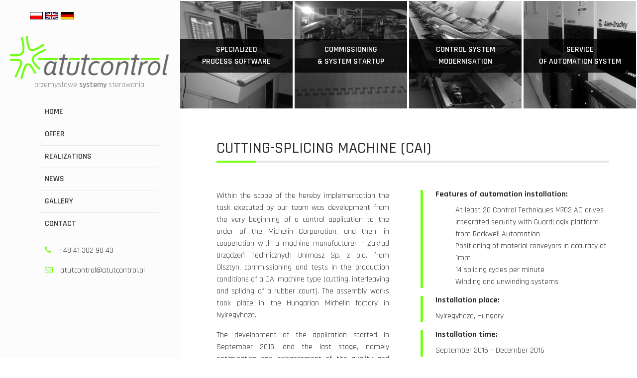

--- FILE ---
content_type: text/html; charset=UTF-8
request_url: http://atutcontrol.pl/en/realizacje/cutting-splicing-machine-cai/
body_size: 5023
content:
<!DOCTYPE html>
<html lang="pl">
  <head>
	<!-- Global site tag (gtag.js) - Google Analytics -->
	<script async src="https://www.googletagmanager.com/gtag/js?id=UA-19790787-1"></script>
	<script>
	  window.dataLayer = window.dataLayer || [];
	  function gtag(){dataLayer.push(arguments);}
	  gtag('js', new Date());

	  gtag('config', 'UA-19790787-1');
	</script>

    <meta charset="utf-8">
    <meta http-equiv="X-UA-Compatible" content="IE=edge">
    <meta name="viewport" content="width=device-width, initial-scale=1">
    <meta name="description" content="Atutcontrol &#8211; Przemysłowe systemy sterowania">
    <meta name="author" content="">
    <title>Atutcontrol</title>		
	<link rel='dns-prefetch' href='//fonts.googleapis.com' />
<link rel='dns-prefetch' href='//s.w.org' />
		<script type="text/javascript">
			window._wpemojiSettings = {"baseUrl":"https:\/\/s.w.org\/images\/core\/emoji\/12.0.0-1\/72x72\/","ext":".png","svgUrl":"https:\/\/s.w.org\/images\/core\/emoji\/12.0.0-1\/svg\/","svgExt":".svg","source":{"concatemoji":"http:\/\/atutcontrol.pl\/wp-includes\/js\/wp-emoji-release.min.js?ver=5.4.18"}};
			/*! This file is auto-generated */
			!function(e,a,t){var n,r,o,i=a.createElement("canvas"),p=i.getContext&&i.getContext("2d");function s(e,t){var a=String.fromCharCode;p.clearRect(0,0,i.width,i.height),p.fillText(a.apply(this,e),0,0);e=i.toDataURL();return p.clearRect(0,0,i.width,i.height),p.fillText(a.apply(this,t),0,0),e===i.toDataURL()}function c(e){var t=a.createElement("script");t.src=e,t.defer=t.type="text/javascript",a.getElementsByTagName("head")[0].appendChild(t)}for(o=Array("flag","emoji"),t.supports={everything:!0,everythingExceptFlag:!0},r=0;r<o.length;r++)t.supports[o[r]]=function(e){if(!p||!p.fillText)return!1;switch(p.textBaseline="top",p.font="600 32px Arial",e){case"flag":return s([127987,65039,8205,9895,65039],[127987,65039,8203,9895,65039])?!1:!s([55356,56826,55356,56819],[55356,56826,8203,55356,56819])&&!s([55356,57332,56128,56423,56128,56418,56128,56421,56128,56430,56128,56423,56128,56447],[55356,57332,8203,56128,56423,8203,56128,56418,8203,56128,56421,8203,56128,56430,8203,56128,56423,8203,56128,56447]);case"emoji":return!s([55357,56424,55356,57342,8205,55358,56605,8205,55357,56424,55356,57340],[55357,56424,55356,57342,8203,55358,56605,8203,55357,56424,55356,57340])}return!1}(o[r]),t.supports.everything=t.supports.everything&&t.supports[o[r]],"flag"!==o[r]&&(t.supports.everythingExceptFlag=t.supports.everythingExceptFlag&&t.supports[o[r]]);t.supports.everythingExceptFlag=t.supports.everythingExceptFlag&&!t.supports.flag,t.DOMReady=!1,t.readyCallback=function(){t.DOMReady=!0},t.supports.everything||(n=function(){t.readyCallback()},a.addEventListener?(a.addEventListener("DOMContentLoaded",n,!1),e.addEventListener("load",n,!1)):(e.attachEvent("onload",n),a.attachEvent("onreadystatechange",function(){"complete"===a.readyState&&t.readyCallback()})),(n=t.source||{}).concatemoji?c(n.concatemoji):n.wpemoji&&n.twemoji&&(c(n.twemoji),c(n.wpemoji)))}(window,document,window._wpemojiSettings);
		</script>
		<style type="text/css">
img.wp-smiley,
img.emoji {
	display: inline !important;
	border: none !important;
	box-shadow: none !important;
	height: 1em !important;
	width: 1em !important;
	margin: 0 .07em !important;
	vertical-align: -0.1em !important;
	background: none !important;
	padding: 0 !important;
}
</style>
	<link rel='stylesheet' id='wp-block-library-css'  href='http://atutcontrol.pl/wp-includes/css/dist/block-library/style.min.css?ver=5.4.18' type='text/css' media='all' />
<link rel='stylesheet' id='bs-css'  href='http://atutcontrol.pl/wp-content/themes/atut/js/bootstrap.min.css?ver=5.4.18' type='text/css' media='all' />
<link rel='stylesheet' id='responsiveslides-css'  href='http://atutcontrol.pl/wp-content/themes/atut/theme/adds/css/font-awesome.min.css?ver=5.4.18' type='text/css' media='all' />
<link rel='stylesheet' id='business-css'  href='https://fonts.googleapis.com/css?family=Rajdhani%3A300%2C400%2C500%2C600%2C700&#038;subset=latin-ext&#038;ver=5.4.18' type='text/css' media='all' />
<link rel='stylesheet' id='bootstrap-css'  href='http://atutcontrol.pl/wp-content/themes/atut/theme/style.css?ver=5.4.18' type='text/css' media='all' />
<link rel='stylesheet' id='bootstrap-theme-css'  href='http://atutcontrol.pl/wp-content/themes/atut/theme/style-responsiveleftbar.css?ver=5.4.18' type='text/css' media='all' />
<link rel='stylesheet' id='reset-css'  href='http://atutcontrol.pl/wp-content/themes/atut/css/wordpress-reset.css?ver=5.4.18' type='text/css' media='all' />
<link rel='stylesheet' id='nivo-lightbox-css'  href='http://atutcontrol.pl/wp-content/themes/atut/lightbox/nivo-lightbox.css?ver=5.4.18' type='text/css' media='all' />
<link rel='stylesheet' id='nivo-lightbox-style-css'  href='http://atutcontrol.pl/wp-content/themes/atut/lightbox/themes/default/default.css?ver=5.4.18' type='text/css' media='all' />
<script type='text/javascript' src='http://atutcontrol.pl/wp-content/themes/atut/js/jquery.js?ver=5.4.18'></script>
<script type='text/javascript' src='http://atutcontrol.pl/wp-content/themes/atut/js/tether.min.js?ver=5.4.18'></script>
<script type='text/javascript' src='http://atutcontrol.pl/wp-content/themes/atut/lightbox/nivo-lightbox.min.js?ver=5.4.18'></script>
<script type='text/javascript' src='http://atutcontrol.pl/wp-content/themes/atut/js/bootstrap.min.js?ver=5.4.18'></script>
<script type='text/javascript' src='http://atutcontrol.pl/wp-content/themes/atut/js/scripts.js?ver=5.4.18'></script>
<link rel='https://api.w.org/' href='http://atutcontrol.pl/wp-json/' />
<link rel="EditURI" type="application/rsd+xml" title="RSD" href="http://atutcontrol.pl/xmlrpc.php?rsd" />
<link rel="wlwmanifest" type="application/wlwmanifest+xml" href="http://atutcontrol.pl/wp-includes/wlwmanifest.xml" /> 
<link rel='prev' title='2 rubber extrusion lines in Serbia' href='http://atutcontrol.pl/en/realizacje/2-rubber-extrusion-lines-in-serbia/' />
<link rel='next' title='Rubber extrusion line in Poland' href='http://atutcontrol.pl/en/realizacje/rubber-extrusion-line-in-poland/' />
<meta name="generator" content="WordPress 5.4.18" />
<link rel="canonical" href="http://atutcontrol.pl/en/realizacje/cutting-splicing-machine-cai/" />
<link rel='shortlink' href='http://atutcontrol.pl/?p=412' />
<link rel="alternate" type="application/json+oembed" href="http://atutcontrol.pl/wp-json/oembed/1.0/embed?url=http%3A%2F%2Fatutcontrol.pl%2Fen%2Frealizacje%2Fcutting-splicing-machine-cai%2F" />
<link rel="alternate" type="text/xml+oembed" href="http://atutcontrol.pl/wp-json/oembed/1.0/embed?url=http%3A%2F%2Fatutcontrol.pl%2Fen%2Frealizacje%2Fcutting-splicing-machine-cai%2F&#038;format=xml" />
<link rel="alternate" href="http://atutcontrol.pl/pl/realizacje/cai/" hreflang="pl" />
<link rel="alternate" href="http://atutcontrol.pl/en/realizacje/cutting-splicing-machine-cai/" hreflang="en" />
<link rel="alternate" href="http://atutcontrol.pl/de/realizacje/schneidspleismaschine-cai/" hreflang="de" />
<link rel="icon" href="http://atutcontrol.pl/wp-content/uploads/2018/03/cropped-gwiazda42-32x32.png" sizes="32x32" />
<link rel="icon" href="http://atutcontrol.pl/wp-content/uploads/2018/03/cropped-gwiazda42-192x192.png" sizes="192x192" />
<link rel="apple-touch-icon" href="http://atutcontrol.pl/wp-content/uploads/2018/03/cropped-gwiazda42-180x180.png" />
<meta name="msapplication-TileImage" content="http://atutcontrol.pl/wp-content/uploads/2018/03/cropped-gwiazda42-270x270.png" />
	
	<!-- HTML5 Shim and Respond.js IE8 support of HTML5 elements and media queries -->
    <!-- WARNING: Respond.js doesn't work if you view the page via file:// -->
    <!--[if lt IE 9]>
        <script src="https://oss.maxcdn.com/libs/html5shiv/3.7.0/html5shiv.js"></script>
        <script src="https://oss.maxcdn.com/libs/respond.js/1.4.2/respond.min.js"></script>
    <![endif]-->
	<!--[if IE]>
      <link href="theme/adds/css/bootstrap-ie8.css" rel="stylesheet">
      <script src="https://cdn.jsdelivr.net/g/html5shiv@3.7.3,respond@1.4.2"></script>
    <![endif]-->
  </head> 
  
<body>
<nav class="navbar navbar-toggleable-lg navbar-light bg-faded mobile">
  	<button class="navbar-toggler navbar-toggler-right" type="button" data-toggle="collapse" data-target="#navbarNav" aria-controls="navbarNav" aria-expanded="false" aria-label="Toggle navigation">
    	<span class="navbar-toggler-icon"></span>
  	</button>
  	<a class="navbar-brand" href="http://atutcontrol.pl/en"><img src="http://atutcontrol.pl/wp-content/themes/atut/upload/logo.png" class="img-fluid"></a>
  	<div class="collapse navbar-collapse" id="navbarNav">
    	<ul class="navbar-nav" id="wnaw">
			<li id="menu-item-169" class="menu-item menu-item-type-post_type menu-item-object-page menu-item-home menu-item-169"><a href="http://atutcontrol.pl/en/">Home</a></li>
<li id="menu-item-165" class="menu-item menu-item-type-post_type menu-item-object-page menu-item-165"><a href="http://atutcontrol.pl/en/about/">About</a></li>
<li id="menu-item-164" class="menu-item menu-item-type-post_type menu-item-object-page menu-item-164"><a href="http://atutcontrol.pl/en/offer/">Offer</a></li>
<li id="menu-item-171" class="menu-item menu-item-type-post_type_archive menu-item-object-realizacje menu-item-171"><a href="http://atutcontrol.pl/en/realizacje/">Realizations</a></li>
<li id="menu-item-163" class="menu-item menu-item-type-post_type menu-item-object-page menu-item-163"><a href="http://atutcontrol.pl/en/references/">References</a></li>
<li id="menu-item-167" class="menu-item menu-item-type-post_type menu-item-object-page menu-item-167"><a href="http://atutcontrol.pl/en/gallery/">Gallery</a></li>
<li id="menu-item-168" class="menu-item menu-item-type-post_type menu-item-object-page menu-item-168"><a href="http://atutcontrol.pl/en/?page_id=131">Download</a></li>
<li id="menu-item-170" class="menu-item menu-item-type-post_type_archive menu-item-object-aktualnosci menu-item-170"><a href="http://atutcontrol.pl/en/aktualnosci/">News</a></li>
       		
      		<li class="nav-item">
        		<a class="nav-link" href="tel:+48735598324">tel. <a href="+48413029043">+48 41 302 90 43</a></a>
      		</li>
      		<li class="nav-item">
        		<a class="nav-link" href="mailto:atutcontrol@atutcontrol.pl">mail. <a href="mailto:atutcontrol@atutcontrol.pl">atutcontrol@atutcontrol.pl</a></a>
      		</li>				
		<li class="nav-item">
			<a class="nav-link" href="http://atutcontrol.pl/pl/realizacje/cai/">Zmień na Polski <img src="http://atutcontrol.pl/wp-content/themes/atut/theme/img/pl.png"></a>
		</li>							
		<li class="nav-item">
			<a class="nav-link" href="http://atutcontrol.pl/de/realizacje/schneidspleismaschine-cai/">Wechseln Sie in Deutsch <img src="http://atutcontrol.pl/wp-content/themes/atut/theme/img/de.png"></a>
		</li>							
									      		
			<script>
				jQuery(document).ready(function($){
					$("#wnaw li").addClass('nav-item');
					$("#wnaw li a").addClass('nav-link');
				});
			</script>
    	</ul>
  	</div>
	</nav>
   	<!-- tu musi być navbar drugi jako desktop-->
    <div id="left" class="navigation desktop">
    	<div class="container-nav">
    	<div class="navigation-lang ul-inline">
    		<ul>
				
	<li class="nav-item "><a href="http://atutcontrol.pl/pl/realizacje/cai/"><img src="http://atutcontrol.pl/wp-content/themes/atut/theme/img/pl.png"></a></li>
				
	<li class="nav-item disabled"><a href="http://atutcontrol.pl/en/realizacje/cutting-splicing-machine-cai/"><img src="http://atutcontrol.pl/wp-content/themes/atut/theme/img/en.png"></a></li>
				
	<li class="nav-item "><a href="http://atutcontrol.pl/de/realizacje/schneidspleismaschine-cai/"><img src="http://atutcontrol.pl/wp-content/themes/atut/theme/img/de.png"></a></li>
				    			
			</ul>
		</div>
		<div class="navigation-brand">
			<a href="http://atutcontrol.pl/en">
				<img src="http://atutcontrol.pl/wp-content/themes/atut/upload/logo.png" class="img-fluid">
			</a>
			<p>przemysłowe <strong>systemy</strong> sterowania</p>
		</div>
   		<div class="navigation-nav">
   			<ul>
				<li id="menu-item-154" class="menu-item menu-item-type-post_type menu-item-object-page menu-item-home menu-item-154"><a href="http://atutcontrol.pl/en/">Home</a></li>
<li id="menu-item-159" class="menu-item menu-item-type-post_type menu-item-object-page menu-item-159"><a href="http://atutcontrol.pl/en/offer/">Offer</a></li>
<li id="menu-item-160" class="menu-item menu-item-type-post_type_archive menu-item-object-realizacje menu-item-160"><a href="http://atutcontrol.pl/en/realizacje/">Realizations</a></li>
<li id="menu-item-161" class="menu-item menu-item-type-post_type_archive menu-item-object-aktualnosci menu-item-161"><a href="http://atutcontrol.pl/en/aktualnosci/">News</a></li>
<li id="menu-item-420" class="menu-item menu-item-type-post_type menu-item-object-page menu-item-420"><a href="http://atutcontrol.pl/en/gallery/">Gallery</a></li>
<li id="menu-item-421" class="menu-item menu-item-type-post_type menu-item-object-page menu-item-421"><a href="http://atutcontrol.pl/en/contact-2/">Contact</a></li>
    				
			</ul>
		</div>
   		<div class="navigation-contact">
			<p><i class="fa fa-phone active"></i><span><a href="+48413029043">+48 41 302 90 43</a></span></p>
			<p><i class="fa fa-envelope-o active"></i><span><a href="mailto:atutcontrol@atutcontrol.pl">atutcontrol@atutcontrol.pl</a></span></p>
		</div>
		</div>
    </div>
	
<div class="promotion">
	<div class="row nomargin">
	
		
		<div class="col-md-3 item nopadding nomargin" style="background: url('http://atutcontrol.pl/wp-content/uploads/2017/03/DSC04352_bw.jpg'); background-position: center center; background-repeat: no-repeat; background-size: cover;">
			<a href="#">
				<p>Specialized<br/>Process Software</p>
			</a>
		</div>
		
		<div class="col-md-3 item nopadding nomargin" style="background: url('http://atutcontrol.pl/wp-content/uploads/2017/05/Shy_01_bw.jpg'); background-position: center center; background-repeat: no-repeat; background-size: cover;">
			<a href="#">
				<p>Commissioning<br/>& System Startup</p>
			</a>
		</div>
		
		<div class="col-md-3 item nopadding nomargin" style="background: url('http://atutcontrol.pl/wp-content/uploads/2017/04/gryf_01_bw.jpg'); background-position: center center; background-repeat: no-repeat; background-size: cover;">
			<a href="#">
				<p>Control System<br/>Modernisation</p>
			</a>
		</div>
		
		<div class="col-md-3 item nopadding nomargin" style="background: url('http://atutcontrol.pl/wp-content/uploads/2017/03/A-B_01_bw.jpg'); background-position: center center; background-repeat: no-repeat; background-size: cover;">
			<a href="#">
				<p>Service<br/>of Automation System</p>
			</a>
		</div>
		
	</div>
</div>	

<div id="content" class="container">
    	<div class="heading">
    		<h2 class="text-uppercase">Cutting-splicing machine (CAI)</h2>
		</div>
   		<div class="row">
   			<div class="col-md-6 text-justify pr-5">
   				<p>Within the scope of the hereby implementation the task executed by our team was development from the very beginning of a control application to the order of the Michelin Corporation, and then, in cooperation with a machine manufacturer – Zakład Urządzeń Technicznych Unimasz Sp. z o.o. from Olsztyn, commissioning and tests in the production conditions of a CAI machine type (cutting, interleaving and splicing of a rubber court). The assembly works took place in the Hungarian Michelin factory in Nyiregyhaza.</p>
<p>The development of the application started in September 2015, and the last stage, namely optimisation and enhancement of the quality and output was accomplished in December 2016.</p>
			</div>
			<div class="col-md-6">
				
				<div class="produkt-box">
					<h6>
						<strong>Features of automation installation:</strong>
					</h6>
					<ul>
<li><span id="result_box" class="" lang="en" tabindex="-1"><span class="">At least 20 Control Techniques M702 AC drives</span></span></li>
<li><span id="result_box" class="" lang="en" tabindex="-1"><span class="">Integrated security with GuardLogix platform from Rockwell Automation</span></span></li>
<li><span id="result_box" class="" lang="en" tabindex="-1"><span class="">Positioning of material conveyors in accuracy of 1mm</span></span></li>
<li><span id="result_box" class="" lang="en" tabindex="-1"><span class="">14 splicing cycles per minute</span></span></li>
<li><span id="result_box" class="" lang="en" tabindex="-1"><span class="">Winding and unwinding systems</span></span></li>
</ul>
				</div>
				
				<div class="produkt-box">
					<h6>
						<strong>Installation place:</strong>
					</h6>
					<p>Nyiregyhaza, Hungary</p>
				</div>
				
				<div class="produkt-box">
					<h6>
						<strong>Installation time:</strong>
					</h6>
					<p>September 2015 &#8211; December 2016</p>
				</div>
				
			<script>
				jQuery(document).ready(function($){
					$('.produkt-box ul').addClass('mt-1'); 
					$('.produkt-box img').addClass('img-fluid'); 
					$('.produkt-box ul').css('list-style-type', 'none'); 
				});
			</script>			
			</div>
		</div>
    </div>
    
    <div id="galeria" class="container">
    	<div class="heading">
    		<h4 class="text-uppercase">
    			Galery			</h4>
		</div>
		
    <div class="row">
        			<div class="col-md-4">
				<a href="http://atutcontrol.pl/wp-content/uploads/2017/05/DBLS_01_bw.jpg" data-lightbox-gallery="gallery" class="fancybox"><img src="http://atutcontrol.pl/wp-content/uploads/2017/05/DBLS_01_bw-260x250.jpg" class="img-fluid"></a>
			</div>  
		        			<div class="col-md-4">
				<a href="http://atutcontrol.pl/wp-content/uploads/2017/04/CAI_07_bw.jpg" data-lightbox-gallery="gallery" class="fancybox"><img src="http://atutcontrol.pl/wp-content/uploads/2017/04/CAI_07_bw-260x250.jpg" class="img-fluid"></a>
			</div>  
		        			<div class="col-md-4">
				<a href="http://atutcontrol.pl/wp-content/uploads/2017/04/CAI_04_bw.jpg" data-lightbox-gallery="gallery" class="fancybox"><img src="http://atutcontrol.pl/wp-content/uploads/2017/04/CAI_04_bw-260x250.jpg" class="img-fluid"></a>
			</div>  
		</div><div class='row'>        			<div class="col-md-4">
				<a href="http://atutcontrol.pl/wp-content/uploads/2017/04/CAI_01_bw.jpg" data-lightbox-gallery="gallery" class="fancybox"><img src="http://atutcontrol.pl/wp-content/uploads/2017/04/CAI_01_bw-260x250.jpg" class="img-fluid"></a>
			</div>  
		            </div>
					
		</div>
	
	

	
<footer>
	<div class="container-fluid">
		<p class="text-center">
			All rights reserved &copy;		</p>
	</div>
</footer>
<script type='text/javascript' src='http://atutcontrol.pl/wp-includes/js/wp-embed.min.js?ver=5.4.18'></script>
</body>
</html>

--- FILE ---
content_type: text/css
request_url: http://atutcontrol.pl/wp-content/themes/atut/theme/style.css?ver=5.4.18
body_size: 1624
content:
@charset "UTF-8";
/* CSS Document */

body{
	font-family: 'Rajdhani', "Gill Sans", "Gill Sans MT", "Myriad Pro", "DejaVu Sans Condensed", Helvetica, Arial, "sans-serif";
}

a:hover{
	color: #75ff19;
	text-decoration: none;
}

.nopadding{
	padding: 0;
}

.nomargin{
	margin: 0;
}

.active{
	color: #75ff19 !important;
}

.ul-inline ul{
	display: inline-block;
	list-style-type: none;
}

.ul-inline ul li{
	display: inline;
	float: left;
}

#left{
	width: 360px;
	height: 100%;
	background: #fcfcfc;
	border-right: #ebebeb 1px solid;
	position: fixed;
	padding: 20px;
	z-index: 10;
}
.navigation-lang ul{
	margin-bottom: 0;
}
#left .navigation-lang li:first-child{
	margin-right: 5px;
}
#left .navigation-lang li:last-child{
	margin-left: 5px;
}

#left .navigation-brand{
	display: block;
	margin-top: 60px;
}

#left .navigation-brand p{
	text-align: center;
	color: #858585;
}

#left .navigation-brand p:hover{
	text-align: center;
	color: #ACACAC;
}

#left .navigation-brand p strong{
	font-weight: 600;
}

#left .navigation-nav{
	margin: 135px 20px 0 20px;
}

#left .navigation-nav ul{
	list-style-type: none;
	font-weight: 600;
}

#left .navigation-nav ul li{
	padding: 10px;
	border-bottom: #ebebeb 1px solid;
}

#left .navigation-nav ul li:last-child{
	border-bottom: #ebebeb 0px solid;
}

#left .navigation-nav ul li a{
	text-transform: uppercase;
	color: #3a3a3a;
}

#left .navigation-nav ul li a:hover{
	text-transform: uppercase;
	color: #75ff19;
}

#left .navigation-contact{
	margin-top: 100px;
	padding-left: 70px;
}

#left .navigation-contact i{
	margin-right: 15px;
}

.container{
	margin-left: 360px;
}

.promotion{
	margin-left: 360px;
	text-align: center;
}

.promotion .item{
	width: 100%;
	height: 220px;
	border: #fff 2px solid;
}

.promotion p{
	position: absolute;
	width: 100%;
	top: 35%;
	background: rgba(0,0,0, 0.8);
	padding: 10px 0;
}

.promotion a{
	color: #ffffff;
	font-weight: 600;
	text-transform: uppercase;
}

.promotion p:hover{
	background: rgba(255,255,255, 0.8);
}

.promotion a:hover{
	color: #000000;
}

.container{
	margin: 60px 420px;
}

.heading{
	border-bottom: #e7e7e7 4px solid;
	margin-bottom: 55px;
	position: relative;
}

.heading:before{
    border-bottom: #75ff19 solid 4px;
    position: absolute;
	height: 2px;
  	content: '';
  	width: 80px;
  	bottom: -4px;
  	left: 0;
}

.boxy{
	
}

.boxy-box{
	background: #fcfcfc;
	border: #ebebeb 1px solid;
	margin-bottom: 20px;
}

.boxy-box .wp-img-thumbnail{
	width: 100%;
	height: 250px;
}

.boxy-box h5{
	margin: 20px 20px; 
	font-weight: 600;
}

.boxy-box .date{
	border-top: #ebebeb 1px solid;
	border-bottom: #ebebeb 1px solid;
	color: #a5a5a5;
	padding: 3px 10px;
	margin: 15px;
}

.boxy-box .date i{
	margin-right: 10px;
}

.boxy-box p{
	margin: 10px 15px; 
	color: #5d5c5c;
}

.boxy-box .btn{
	margin: 15px 20px 25px;
}

.boxy-box .icon{
	padding: 30px 0 30px 45px;
}

.boxy-box .icon img{
	max-width: 64px;
}

.boxy-box .text-content{
	padding: 25px 5px 0 10px;
}

.text-content {
	color: #5d5c5c !important;
}

.btn{
	border-radius: 2px;
	border: #000 0px solid;
}

.btn-readmore{
	background: #e7e7e7;
	padding: 7px 18px;
	color: #3b3b3b;
}

.btn-readmore:hover{
	background: #3b3b3b;
	padding: 7px 24px;
	color: #e7e7e7;
}

.wp-img-thumbnail{
	filter: alpha(opacity=50);
	opacity: 0.5;
	-webkit-transition: opacity 0.55s ease-in-out;
  	-moz-transition: opacity 0.55s ease-in-out;
  	-ms-transition: opacity 0.55s ease-in-out;
  	-o-transition: opacity 0.55s ease-in-out;
  	transition: opacity 0.55s ease-in-out;
}
.wp-img-thumbnail:hover{
	zoom: 1;
  	filter: alpha(opacity=100);
  	opacity: 1.0;
}

.person-head-circle{
	border-top-color: #75ff19 !important;
	border-left-color: #75ff19 !important;
	border: #e7e7e7 5px solid;
	border-radius: 50%;
	
	-webkit-transform: rotate(-15deg);
    -moz-transform: rotate(-15deg);
    -ms-transform: rotate(-15deg);
    -o-transform: rotate(-15deg);
    transform: rotate(-15deg);
}

.person-head-circle img{
	border-radius: 50%;
	padding: 5px;
	
	-webkit-transform: rotate(15deg);
    -moz-transform: rotate(15deg);
    -ms-transform: rotate(15deg);
    -o-transform: rotate(15deg);
    transform: rotate(15deg);
}

.person-links a{
	margin: 0 5px;
}

.facebook-col{
	color: #3e5b98;
}

.facebook-col:hover{
	color: #eeeeee;
	background: #3e5b98;
}

.twitter-col{
	color: #4da7de;
}

.twitter-col:hover{
	color: #eeeeee;
	background: #4da7de;
}

.linkedin-col{
	color: #3371b7;
}

.linkedin-col:hover{
	color: #eeeeee;
	background: #3371b7;
}

.person-name{
	margin-bottom: 5px;
}

.custom{
	list-style: none;
}

.custom a{
	color: #2b2b2b;
	font-weight: 600;
}

.custom a:hover{
	color: #75ff19;
	font-weight: 600;
}


.custom li{
	padding: 10px;
	border-bottom: #ebebeb 1px dotted;
}

.custom li:last-child{
	border-bottom: #ebebeb 0px solid;
}

.custom li:before{
	content: "\f101";
	font-family: FontAwesome;
	color: #75ff19;
	font-size: 12pt;
}

#galeria a{
  -webkit-filter: grayscale(100%);
   -moz-filter: grayscale(100%);
   filter: grayscale(1);
   transition: all 0.45s ease;
}

#galeria .col-md-3{
	display: block;
	margin-bottom: 10px;
}

#galeria a:hover{
  -webkit-filter: grayscale(0%);
   -moz-filter: grayscale(0%);
   filter: grayscale(0);
}

.produkt-box{
	border-left: #75ff19 5px solid;
	padding-left: 25px;
}

.produkt-box h6{
	margin-bottom: 12px;
}

.navbar-brand{
	margin-bottom: 20px;
}

@media(max-width:767px){
	.navbar-nav{
	padding-top: 10px;
	border-top: rgba(135,135,135,1.00) 1px dotted;
}
}

footer{
	background: #3b3b3b;
	width: 100%;
	position: absolute;
	padding-bottom: 0;
}

footer p, footer a{
	padding-top: 16px;
	padding-bottom: 2px;
	color: #eeeeee;
}

footer a:hover{
	color: #3b3b3b !important;
	background: #eeeeee;
}
.navigation-contact a{
	color:#292b2c;
}

--- FILE ---
content_type: text/css
request_url: http://atutcontrol.pl/wp-content/themes/atut/theme/style-responsiveleftbar.css?ver=5.4.18
body_size: 890
content:
@charset "UTF-8";

@media (max-width:1200px){
	.mobile{
		display: block;
	}
	.promotion{
		padding-top: 20px !important;
	}
	.container {
    	margin: 60px 0px;
	}
	.desktop{
		display: none;
	}
}

@media (min-width:1200px){
	.mobile{
		display: none;
	}
	.desktop{
		display: block;
	}
}

@media (min-width: 992px){
.navbar-toggleable-md .navbar-collapse {
    width: 70% !important;
    float: right !important;
    margin-top: 20px !important;
}
}

@media (min-width:990px) and (max-width:1100px){
	.navbar-light .navbar-nav .nav-link {
    font-size: 10pt;
	}
}

@media (min-height:540px) and (max-height:600px){
	#left .navigation-nav ul li a{
		font-size: 10pt;
	}
	#left .navigation-nav ul li {
    padding: 5px;
	}
	#left .navigation-brand{
		text-align:center;
	}
	#left .navigation-brand img{
		max-height: 48px;
	}
	#left .navigation-brand p{
		font-size: 8pt;
	}
}

@media (min-height:600px) and (max-height:680px){
	#left .navigation-nav ul li a{
		font-size: 11pt;
	}
	#left .navigation-nav ul li {
    padding: 8px;
	}
	#left .navigation-brand{
		text-align:center;
	}
	#left .navigation-brand img{
		max-height: 48px;
	}
	#left .navigation-brand p{
		font-size: 8pt;
	}
}

@media (max-width:1200px), (max-height:540px){
	
	.navbar-brand img{
		height: 50px !important;
	}
	
#left{
	width: 100%;
	height: 150px;
	background: #fcfcfc;
	border-right: #ebebeb 0px solid;
	border-bottom: #ebebeb 1px solid;
	position: fixed;
	padding: 5px 40px;
	z-index: 10;
}
	
	.container-nav{
		max-width: 1100px;
		margin: 0 auto;
	}
	
	#left .navigation-lang{
		width: 50px;
		display: inline-block;
		float: left;
	}
	
	#left .navigation-lang, #left .navigation-lang ul, #left .navigation-lang ul li{
		float: none;
	}
	
	#left .navigation-lang ul li a{
		display: block;
	}

	#left .navigation-brand{
		padding-top: 14px;
		display: inline-block;
		max-height: 30px;
		float: left;
	}
	
#left .navigation-brand img{
	max-height: 30px;
}

#left .navigation-brand p{
	font-size: 7pt;
	text-align: center;
	color: #858585;
}

#left .navigation-brand p:hover{
	text-align: center;
	color: #ACACAC;
}

#left .navigation-brand p strong{
	font-weight: 600;
}

#left .navigation-nav{
	margin: 80px 5px 0 5px;
	display: inline-block;
}

#left .navigation-nav ul{
	font-size: 10pt;
	list-style-type: none;
	font-weight: 600;
	float: left;
}

#left .navigation-nav ul li{
	padding: 3px;
	border-bottom: #ebebeb 0px solid;
	float:left;
}

#left .navigation-nav ul li a{
	text-transform: uppercase;
	color: #3a3a3a;
}

#left .navigation-nav ul li a:hover{
	text-transform: uppercase;
	color: #8E8E8E;
}

#left .navigation-contact{
	font-size: 10pt;
	margin-top: 50px;
	padding-left: 70px;
	display: inline-block
}

#left .navigation-contact i{
	margin-right: 15px;
}
	
	.promotion{
		padding-top: 200px;
	}
	
	.container{
	margin-left: 5%;
		width: 88%;
}

.promotion{
	margin-left: auto;
}
	
}

@media(max-height:870px){
	

#left .navigation-brand{
	margin-top: 30px;
}

#left .navigation-nav{
	margin: 80px 20px 0 20px;
}

#left .navigation-contact{
	margin-top: 50px;
}
	
}

@media(max-height:750px){
	

#left .navigation-brand{
	margin-top: 20px;
}

#left .navigation-nav{
	margin: 20px 20px 0 20px;
}

#left .navigation-contact{
	margin-top: 20px;
}
	
}

@media (min-width:1200px) and (max-width:1440px){
	.container{
		width:64% !important;
	}
}

@media (min-width:1440px) and (max-width:1620px){
	.container{
		width:68% !important;
	}
}

--- FILE ---
content_type: application/javascript
request_url: http://atutcontrol.pl/wp-content/themes/atut/js/scripts.js?ver=5.4.18
body_size: 499
content:
jQuery(document).ready(function($){	

$('.fancybox').nivoLightbox({
	effect: 'fade',                               
    keyboardNav: true    
});
/*$("#slider1").responsiveSlides({
	maxwidth: 600,
	speed: 700
});
$("#slider2").responsiveSlides({
	maxwidth: 600,
	speed: 700
});



$('.tabelakontener').find('table').wrap("<div class='table-responsive'></div>").addClass('table table-striped');


$('#part').slick({	
		slidesToShow: 6,
		slidesToScroll: 1,
		arrows: false,
		dots: false,
		autoplay: true,
		autoplaySpeed: 4000,
		fade: false,
		cssEase: 'linear',
responsive: [
    {
      breakpoint: 1024,
      settings: {
        slidesToShow: 5,
        slidesToScroll: 3
      }
    },
    {
      breakpoint: 600,
      settings: {
        slidesToShow: 4,
        slidesToScroll: 2
      }
    },
    {
      breakpoint: 480,
      settings: {
        slidesToShow: 3,
        slidesToScroll: 2
      }
    }
  ]		
	});	

$('#wstecz').on('click',function(){
    $("#part").slick('slickPrev');
	return false;
});	
$('#dalej').on('click',function(){
    $("#part").slick('slickNext');
	return false;
});
*/
});